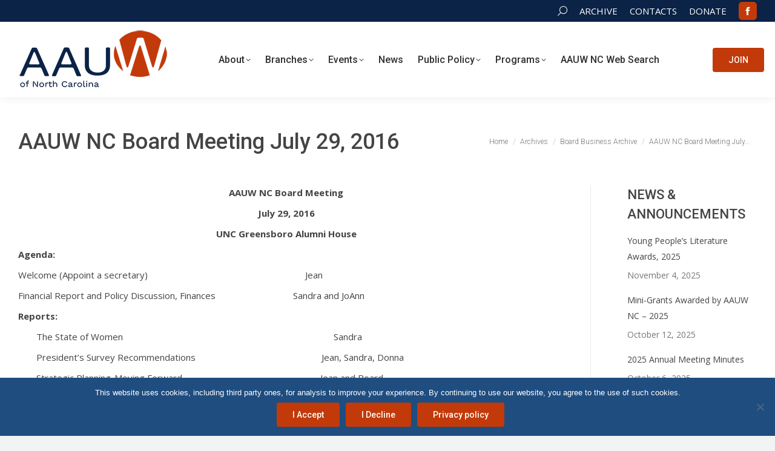

--- FILE ---
content_type: text/html; charset=UTF-8
request_url: https://www.aauwnc.org/aauw-nc-board-meeting-july-29-2016/
body_size: 17986
content:
<!DOCTYPE html>
<!--[if !(IE 6) | !(IE 7) | !(IE 8)  ]><!-->
<html lang="en-US" class="no-js">
<!--<![endif]-->
<head>
	<meta charset="UTF-8" />
				<meta name="viewport" content="width=device-width, initial-scale=1, maximum-scale=1, user-scalable=0"/>
			<meta name="theme-color" content="#c23a09"/>	<link rel="profile" href="https://gmpg.org/xfn/11" />
	<meta name='robots' content='index, follow, max-image-preview:large, max-snippet:-1, max-video-preview:-1' />

	<!-- This site is optimized with the Yoast SEO plugin v26.7 - https://yoast.com/wordpress/plugins/seo/ -->
	<title>AAUW NC Board Meeting July 29, 2016 &#187; AAUW NC</title>
	<link rel="canonical" href="https://www.aauwnc.org/aauw-nc-board-meeting-july-29-2016/" />
	<meta property="og:locale" content="en_US" />
	<meta property="og:type" content="article" />
	<meta property="og:title" content="AAUW NC Board Meeting July 29, 2016 &#187; AAUW NC" />
	<meta property="og:description" content="AAUW NC Board Meeting July 29, 2016 UNC Greensboro Alumni House Agenda: Welcome (Appoint a secretary)                                                                 Jean Financial Report and Policy Discussion, Finances                                Sandra and JoAnn Reports: The State of Women                                                                                       Sandra President’s Survey Recommendations                                                    Jean, Sandra, Donna Strategic Planning-Moving Forward                                                         Jean and Board Public Policy                                                                                                       Denny Completion of Ann Chipley Fund                                                               Sandra Annual Meeting&hellip;" />
	<meta property="og:url" content="https://www.aauwnc.org/aauw-nc-board-meeting-july-29-2016/" />
	<meta property="og:site_name" content="AAUW NC" />
	<meta property="article:publisher" content="https://www.facebook.com/aauwnc" />
	<meta property="article:published_time" content="2016-07-29T21:15:36+00:00" />
	<meta property="article:modified_time" content="2019-02-05T16:52:14+00:00" />
	<meta name="author" content="AAUW NC Editor" />
	<meta name="twitter:card" content="summary_large_image" />
	<meta name="twitter:creator" content="@aauwnc" />
	<meta name="twitter:site" content="@aauwnc" />
	<meta name="twitter:label1" content="Written by" />
	<meta name="twitter:data1" content="AAUW NC Editor" />
	<script type="application/ld+json" class="yoast-schema-graph">{"@context":"https://schema.org","@graph":[{"@type":"Article","@id":"https://www.aauwnc.org/aauw-nc-board-meeting-july-29-2016/#article","isPartOf":{"@id":"https://www.aauwnc.org/aauw-nc-board-meeting-july-29-2016/"},"author":{"name":"AAUW NC Editor","@id":"https://www.aauwnc.org/#/schema/person/173a53f7b7618b199689e8a1fb9f3451"},"headline":"AAUW NC Board Meeting July 29, 2016","datePublished":"2016-07-29T21:15:36+00:00","dateModified":"2019-02-05T16:52:14+00:00","mainEntityOfPage":{"@id":"https://www.aauwnc.org/aauw-nc-board-meeting-july-29-2016/"},"wordCount":90,"articleSection":["Board Business Archive"],"inLanguage":"en-US"},{"@type":"WebPage","@id":"https://www.aauwnc.org/aauw-nc-board-meeting-july-29-2016/","url":"https://www.aauwnc.org/aauw-nc-board-meeting-july-29-2016/","name":"AAUW NC Board Meeting July 29, 2016 &#187; AAUW NC","isPartOf":{"@id":"https://www.aauwnc.org/#website"},"datePublished":"2016-07-29T21:15:36+00:00","dateModified":"2019-02-05T16:52:14+00:00","author":{"@id":"https://www.aauwnc.org/#/schema/person/173a53f7b7618b199689e8a1fb9f3451"},"breadcrumb":{"@id":"https://www.aauwnc.org/aauw-nc-board-meeting-july-29-2016/#breadcrumb"},"inLanguage":"en-US","potentialAction":[{"@type":"ReadAction","target":["https://www.aauwnc.org/aauw-nc-board-meeting-july-29-2016/"]}]},{"@type":"BreadcrumbList","@id":"https://www.aauwnc.org/aauw-nc-board-meeting-july-29-2016/#breadcrumb","itemListElement":[{"@type":"ListItem","position":1,"name":"Home","item":"https://www.aauwnc.org/"},{"@type":"ListItem","position":2,"name":"AAUW NC Board Meeting July 29, 2016"}]},{"@type":"WebSite","@id":"https://www.aauwnc.org/#website","url":"https://www.aauwnc.org/","name":"AAUW of North Carolina","description":"Advancing gender equity for women and girls in North Carolina.","potentialAction":[{"@type":"SearchAction","target":{"@type":"EntryPoint","urlTemplate":"https://www.aauwnc.org/?s={search_term_string}"},"query-input":{"@type":"PropertyValueSpecification","valueRequired":true,"valueName":"search_term_string"}}],"inLanguage":"en-US"},{"@type":"Person","@id":"https://www.aauwnc.org/#/schema/person/173a53f7b7618b199689e8a1fb9f3451","name":"AAUW NC Editor","image":{"@type":"ImageObject","inLanguage":"en-US","@id":"https://www.aauwnc.org/#/schema/person/image/","url":"https://secure.gravatar.com/avatar/5076df1e84615bc41dd553cc2ac8094749f860b9005abe41a77fed26c3173946?s=96&d=mm&r=g","contentUrl":"https://secure.gravatar.com/avatar/5076df1e84615bc41dd553cc2ac8094749f860b9005abe41a77fed26c3173946?s=96&d=mm&r=g","caption":"AAUW NC Editor"}}]}</script>
	<!-- / Yoast SEO plugin. -->


<link rel='dns-prefetch' href='//fonts.googleapis.com' />
<link rel="alternate" type="application/rss+xml" title="AAUW NC &raquo; Feed" href="https://www.aauwnc.org/feed/" />
<link rel="alternate" title="oEmbed (JSON)" type="application/json+oembed" href="https://www.aauwnc.org/wp-json/oembed/1.0/embed?url=https%3A%2F%2Fwww.aauwnc.org%2Faauw-nc-board-meeting-july-29-2016%2F" />
<link rel="alternate" title="oEmbed (XML)" type="text/xml+oembed" href="https://www.aauwnc.org/wp-json/oembed/1.0/embed?url=https%3A%2F%2Fwww.aauwnc.org%2Faauw-nc-board-meeting-july-29-2016%2F&#038;format=xml" />
<style id='wp-img-auto-sizes-contain-inline-css'>
img:is([sizes=auto i],[sizes^="auto," i]){contain-intrinsic-size:3000px 1500px}
/*# sourceURL=wp-img-auto-sizes-contain-inline-css */
</style>
<style id='wp-emoji-styles-inline-css'>

	img.wp-smiley, img.emoji {
		display: inline !important;
		border: none !important;
		box-shadow: none !important;
		height: 1em !important;
		width: 1em !important;
		margin: 0 0.07em !important;
		vertical-align: -0.1em !important;
		background: none !important;
		padding: 0 !important;
	}
/*# sourceURL=wp-emoji-styles-inline-css */
</style>
<style id='classic-theme-styles-inline-css'>
/*! This file is auto-generated */
.wp-block-button__link{color:#fff;background-color:#32373c;border-radius:9999px;box-shadow:none;text-decoration:none;padding:calc(.667em + 2px) calc(1.333em + 2px);font-size:1.125em}.wp-block-file__button{background:#32373c;color:#fff;text-decoration:none}
/*# sourceURL=/wp-includes/css/classic-themes.min.css */
</style>
<link rel='stylesheet' id='cookie-notice-front-css' href='https://www.aauwnc.org/wp-content/plugins/cookie-notice/css/front.min.css?ver=2.5.11' media='all' />
<link rel='stylesheet' id='the7-font-css' href='https://www.aauwnc.org/wp-content/themes/dt-the7/fonts/icomoon-the7-font/icomoon-the7-font.min.css?ver=14.0.1.1' media='all' />
<link rel='stylesheet' id='the7-awesome-fonts-css' href='https://www.aauwnc.org/wp-content/themes/dt-the7/fonts/FontAwesome/css/all.min.css?ver=14.0.1.1' media='all' />
<link rel='stylesheet' id='the7-awesome-fonts-back-css' href='https://www.aauwnc.org/wp-content/themes/dt-the7/fonts/FontAwesome/back-compat.min.css?ver=14.0.1.1' media='all' />
<link rel='stylesheet' id='the7-Defaults-css' href='https://www.aauwnc.org/wp-content/uploads/smile_fonts/Defaults/Defaults.css?ver=6.9' media='all' />
<link rel='stylesheet' id='the7-icomoon-fontawesome-16x16-css' href='https://www.aauwnc.org/wp-content/uploads/smile_fonts/icomoon-fontawesome-16x16/icomoon-fontawesome-16x16.css?ver=6.9' media='all' />
<link rel='stylesheet' id='the7-aauwnc-css' href='https://www.aauwnc.org/wp-content/uploads/smile_fonts/aauwnc/aauwnc.css?ver=6.9' media='all' />
<link rel='stylesheet' id='tablepress-default-css' href='https://www.aauwnc.org/wp-content/tablepress-combined.min.css?ver=56' media='all' />
<link rel='stylesheet' id='dt-web-fonts-css' href='https://fonts.googleapis.com/css?family=Roboto:300,400,500,600,700%7COpen+Sans:400,600,700%7CRoboto+Condensed:400,600,700%7CLato:400,600,700' media='all' />
<link rel='stylesheet' id='dt-main-css' href='https://www.aauwnc.org/wp-content/themes/dt-the7/css/main.min.css?ver=14.0.1.1' media='all' />
<style id='dt-main-inline-css'>
body #load {
  display: block;
  height: 100%;
  overflow: hidden;
  position: fixed;
  width: 100%;
  z-index: 9901;
  opacity: 1;
  visibility: visible;
  transition: all .35s ease-out;
}
.load-wrap {
  width: 100%;
  height: 100%;
  background-position: center center;
  background-repeat: no-repeat;
  text-align: center;
  display: -ms-flexbox;
  display: -ms-flex;
  display: flex;
  -ms-align-items: center;
  -ms-flex-align: center;
  align-items: center;
  -ms-flex-flow: column wrap;
  flex-flow: column wrap;
  -ms-flex-pack: center;
  -ms-justify-content: center;
  justify-content: center;
}
.load-wrap > svg {
  position: absolute;
  top: 50%;
  left: 50%;
  transform: translate(-50%,-50%);
}
#load {
  background: var(--the7-elementor-beautiful-loading-bg,#ffffff);
  --the7-beautiful-spinner-color2: var(--the7-beautiful-spinner-color,#0b2346);
}

/*# sourceURL=dt-main-inline-css */
</style>
<link rel='stylesheet' id='the7-custom-scrollbar-css' href='https://www.aauwnc.org/wp-content/themes/dt-the7/lib/custom-scrollbar/custom-scrollbar.min.css?ver=14.0.1.1' media='all' />
<link rel='stylesheet' id='the7-wpbakery-css' href='https://www.aauwnc.org/wp-content/themes/dt-the7/css/wpbakery.min.css?ver=14.0.1.1' media='all' />
<link rel='stylesheet' id='the7-core-css' href='https://www.aauwnc.org/wp-content/plugins/dt-the7-core/assets/css/post-type.min.css?ver=2.7.12' media='all' />
<link rel='stylesheet' id='the7-css-vars-css' href='https://www.aauwnc.org/wp-content/uploads/the7-css/css-vars.css?ver=18a9aac153a9' media='all' />
<link rel='stylesheet' id='dt-custom-css' href='https://www.aauwnc.org/wp-content/uploads/the7-css/custom.css?ver=18a9aac153a9' media='all' />
<link rel='stylesheet' id='dt-media-css' href='https://www.aauwnc.org/wp-content/uploads/the7-css/media.css?ver=18a9aac153a9' media='all' />
<link rel='stylesheet' id='the7-elements-albums-portfolio-css' href='https://www.aauwnc.org/wp-content/uploads/the7-css/the7-elements-albums-portfolio.css?ver=18a9aac153a9' media='all' />
<link rel='stylesheet' id='the7-elements-css' href='https://www.aauwnc.org/wp-content/uploads/the7-css/post-type-dynamic.css?ver=18a9aac153a9' media='all' />
<link rel='stylesheet' id='style-css' href='https://www.aauwnc.org/wp-content/themes/aauwnc/style.css?ver=14.0.1.1' media='all' />
<script src="https://www.aauwnc.org/wp-includes/js/jquery/jquery.min.js?ver=3.7.1" id="jquery-core-js"></script>
<script src="https://www.aauwnc.org/wp-includes/js/jquery/jquery-migrate.min.js?ver=3.4.1" id="jquery-migrate-js"></script>
<script id="cookie-notice-front-js-before">
var cnArgs = {"ajaxUrl":"https:\/\/www.aauwnc.org\/wp-admin\/admin-ajax.php","nonce":"f44b936e47","hideEffect":"fade","position":"bottom","onScroll":false,"onScrollOffset":100,"onClick":false,"cookieName":"cookie_notice_accepted","cookieTime":2592000,"cookieTimeRejected":2592000,"globalCookie":false,"redirection":false,"cache":false,"revokeCookies":false,"revokeCookiesOpt":"automatic"};

//# sourceURL=cookie-notice-front-js-before
</script>
<script src="https://www.aauwnc.org/wp-content/plugins/cookie-notice/js/front.min.js?ver=2.5.11" id="cookie-notice-front-js"></script>
<script src="//www.aauwnc.org/wp-content/plugins/revslider/sr6/assets/js/rbtools.min.js?ver=6.7.38" async id="tp-tools-js"></script>
<script src="//www.aauwnc.org/wp-content/plugins/revslider/sr6/assets/js/rs6.min.js?ver=6.7.38" async id="revmin-js"></script>
<script id="dt-above-fold-js-extra">
var dtLocal = {"themeUrl":"https://www.aauwnc.org/wp-content/themes/dt-the7","passText":"To view this protected post, enter the password below:","moreButtonText":{"loading":"Loading...","loadMore":"Load more"},"postID":"7897","ajaxurl":"https://www.aauwnc.org/wp-admin/admin-ajax.php","REST":{"baseUrl":"https://www.aauwnc.org/wp-json/the7/v1","endpoints":{"sendMail":"/send-mail"}},"contactMessages":{"required":"One or more fields have an error. Please check and try again.","terms":"Please accept the privacy policy.","fillTheCaptchaError":"Please, fill the captcha."},"captchaSiteKey":"","ajaxNonce":"b9cb3ae86c","pageData":"","themeSettings":{"smoothScroll":"on","lazyLoading":false,"desktopHeader":{"height":125},"ToggleCaptionEnabled":"disabled","ToggleCaption":"Navigation","floatingHeader":{"showAfter":120,"showMenu":true,"height":60,"logo":{"showLogo":true,"html":"\u003Cimg class=\" preload-me\" src=\"https://www.aauwnc.org/wp-content/uploads/2025/05/AAUW-Logo120x50.png\" srcset=\"https://www.aauwnc.org/wp-content/uploads/2025/05/AAUW-Logo120x50.png 120w, https://www.aauwnc.org/wp-content/uploads/2025/05/AAUW-Logo120x50.png 120w\" width=\"120\" height=\"50\"   sizes=\"120px\" alt=\"AAUW NC\" /\u003E","url":"https://www.aauwnc.org/"}},"topLine":{"floatingTopLine":{"logo":{"showLogo":false,"html":""}}},"mobileHeader":{"firstSwitchPoint":980,"secondSwitchPoint":400,"firstSwitchPointHeight":64,"secondSwitchPointHeight":64,"mobileToggleCaptionEnabled":"disabled","mobileToggleCaption":"Menu"},"stickyMobileHeaderFirstSwitch":{"logo":{"html":"\u003Cimg class=\" preload-me\" src=\"https://www.aauwnc.org/wp-content/uploads/2025/05/AAUW-Logo200x84.png\" srcset=\"https://www.aauwnc.org/wp-content/uploads/2025/05/AAUW-Logo200x84.png 200w, https://www.aauwnc.org/wp-content/uploads/2025/05/AAUW-Logo200x84.png 200w\" width=\"200\" height=\"84\"   sizes=\"200px\" alt=\"AAUW NC\" /\u003E"}},"stickyMobileHeaderSecondSwitch":{"logo":{"html":"\u003Cimg class=\" preload-me\" src=\"https://www.aauwnc.org/wp-content/uploads/2025/05/AAUW-Logo250x104.png\" srcset=\"https://www.aauwnc.org/wp-content/uploads/2025/05/AAUW-Logo250x104.png 250w, https://www.aauwnc.org/wp-content/uploads/2025/05/AAUW-Logo300x125.png 300w\" width=\"250\" height=\"104\"   sizes=\"250px\" alt=\"AAUW NC\" /\u003E"}},"sidebar":{"switchPoint":900},"boxedWidth":"1280px"},"VCMobileScreenWidth":"768"};
var dtShare = {"shareButtonText":{"facebook":"Share on Facebook","twitter":"Share on X","pinterest":"Pin it","linkedin":"Share on Linkedin","whatsapp":"Share on Whatsapp"},"overlayOpacity":"85"};
//# sourceURL=dt-above-fold-js-extra
</script>
<script src="https://www.aauwnc.org/wp-content/themes/dt-the7/js/above-the-fold.min.js?ver=14.0.1.1" id="dt-above-fold-js"></script>
<script></script><link rel="https://api.w.org/" href="https://www.aauwnc.org/wp-json/" /><link rel="alternate" title="JSON" type="application/json" href="https://www.aauwnc.org/wp-json/wp/v2/posts/7897" /><link rel="EditURI" type="application/rsd+xml" title="RSD" href="https://www.aauwnc.org/xmlrpc.php?rsd" />
<meta name="generator" content="WordPress 6.9" />
<link rel='shortlink' href='https://www.aauwnc.org/?p=7897' />
<meta name="generator" content="Powered by WPBakery Page Builder - drag and drop page builder for WordPress."/>
<meta name="generator" content="Powered by Slider Revolution 6.7.38 - responsive, Mobile-Friendly Slider Plugin for WordPress with comfortable drag and drop interface." />
<script type="text/javascript" id="the7-loader-script">
document.addEventListener("DOMContentLoaded", function(event) {
	var load = document.getElementById("load");
	if(!load.classList.contains('loader-removed')){
		var removeLoading = setTimeout(function() {
			load.className += " loader-removed";
		}, 300);
	}
});
</script>
		<link rel="icon" href="https://www.aauwnc.org/wp-content/uploads/2019/01/favicon.ico" type="image/x-icon" sizes="16x16"/><link rel="icon" href="https://www.aauwnc.org/wp-content/uploads/2019/01/favicon-32x32.png" type="image/png" sizes="32x32"/><link rel="apple-touch-icon" href="https://www.aauwnc.org/wp-content/uploads/2019/01/favicon60.png"><link rel="apple-touch-icon" sizes="76x76" href="https://www.aauwnc.org/wp-content/uploads/2019/01/favicon76.png"><link rel="apple-touch-icon" sizes="120x120" href="https://www.aauwnc.org/wp-content/uploads/2019/01/favicon120.png"><link rel="apple-touch-icon" sizes="152x152" href="https://www.aauwnc.org/wp-content/uploads/2019/01/favicon152.png"><script>function setREVStartSize(e){
			//window.requestAnimationFrame(function() {
				window.RSIW = window.RSIW===undefined ? window.innerWidth : window.RSIW;
				window.RSIH = window.RSIH===undefined ? window.innerHeight : window.RSIH;
				try {
					var pw = document.getElementById(e.c).parentNode.offsetWidth,
						newh;
					pw = pw===0 || isNaN(pw) || (e.l=="fullwidth" || e.layout=="fullwidth") ? window.RSIW : pw;
					e.tabw = e.tabw===undefined ? 0 : parseInt(e.tabw);
					e.thumbw = e.thumbw===undefined ? 0 : parseInt(e.thumbw);
					e.tabh = e.tabh===undefined ? 0 : parseInt(e.tabh);
					e.thumbh = e.thumbh===undefined ? 0 : parseInt(e.thumbh);
					e.tabhide = e.tabhide===undefined ? 0 : parseInt(e.tabhide);
					e.thumbhide = e.thumbhide===undefined ? 0 : parseInt(e.thumbhide);
					e.mh = e.mh===undefined || e.mh=="" || e.mh==="auto" ? 0 : parseInt(e.mh,0);
					if(e.layout==="fullscreen" || e.l==="fullscreen")
						newh = Math.max(e.mh,window.RSIH);
					else{
						e.gw = Array.isArray(e.gw) ? e.gw : [e.gw];
						for (var i in e.rl) if (e.gw[i]===undefined || e.gw[i]===0) e.gw[i] = e.gw[i-1];
						e.gh = e.el===undefined || e.el==="" || (Array.isArray(e.el) && e.el.length==0)? e.gh : e.el;
						e.gh = Array.isArray(e.gh) ? e.gh : [e.gh];
						for (var i in e.rl) if (e.gh[i]===undefined || e.gh[i]===0) e.gh[i] = e.gh[i-1];
											
						var nl = new Array(e.rl.length),
							ix = 0,
							sl;
						e.tabw = e.tabhide>=pw ? 0 : e.tabw;
						e.thumbw = e.thumbhide>=pw ? 0 : e.thumbw;
						e.tabh = e.tabhide>=pw ? 0 : e.tabh;
						e.thumbh = e.thumbhide>=pw ? 0 : e.thumbh;
						for (var i in e.rl) nl[i] = e.rl[i]<window.RSIW ? 0 : e.rl[i];
						sl = nl[0];
						for (var i in nl) if (sl>nl[i] && nl[i]>0) { sl = nl[i]; ix=i;}
						var m = pw>(e.gw[ix]+e.tabw+e.thumbw) ? 1 : (pw-(e.tabw+e.thumbw)) / (e.gw[ix]);
						newh =  (e.gh[ix] * m) + (e.tabh + e.thumbh);
					}
					var el = document.getElementById(e.c);
					if (el!==null && el) el.style.height = newh+"px";
					el = document.getElementById(e.c+"_wrapper");
					if (el!==null && el) {
						el.style.height = newh+"px";
						el.style.display = "block";
					}
				} catch(e){
					console.log("Failure at Presize of Slider:" + e)
				}
			//});
		  };</script>
<noscript><style> .wpb_animate_when_almost_visible { opacity: 1; }</style></noscript><script type="text/javascript">
jQuery('document').ready(function($){
$('[title]').removeAttr('title');
});
</script>

<!-- Global site tag (gtag.js) - Google Analytics -->
<script async src="https://www.googletagmanager.com/gtag/js?id=UA-124684580-1"></script>
<script>
  window.dataLayer = window.dataLayer || [];
  function gtag(){dataLayer.push(arguments);}
  gtag('js', new Date());

  gtag('config', 'UA-124684580-1');
</script>
<style id='the7-custom-inline-css' type='text/css'>
/* hide tn in blog shortcode */
.blog-shortcode .post-thumbnail {
    display: none;
}
/* table design */
#aauwnctable {
    font-family: "Open Sans", Arial, Helvetica, sans-serif;
    border-collapse: collapse;
    width: 100%;
}

#aauwnctable td, #aauwnctable th {
    border: 1px solid #ddd;
    padding: 8px;
}

#aauwnctable tr:nth-child(even){background-color: #f2f2f2;}

#aauwnctable tr:hover {background-color: #ddd;}

#aauwnctable th {
    padding-top: 12px;
    padding-bottom: 12px;
    text-align: left;
    background-color: #104B7D;
    color: white;
}
/* remove profile in login widget */
.swpm_mini_login_profile {
    display: none;
}
h3.bgwhite, h2.bgwhite {
	background-color: #dad1c8;
}
/* hide irrelevant street address on the map popup */
#connect-nc address {
	display:none;
}
/* hide redundan button when already on the branch detail page */
#connect-nc .row .col-12.col-md-6.mb-4 .btn { display: none; }
#connect-nc .col-12.col-md-6 #map { display: none; }
#widget-button .donate-button {
	color:#FFFFFF;
}
</style>
<style id='global-styles-inline-css'>
:root{--wp--preset--aspect-ratio--square: 1;--wp--preset--aspect-ratio--4-3: 4/3;--wp--preset--aspect-ratio--3-4: 3/4;--wp--preset--aspect-ratio--3-2: 3/2;--wp--preset--aspect-ratio--2-3: 2/3;--wp--preset--aspect-ratio--16-9: 16/9;--wp--preset--aspect-ratio--9-16: 9/16;--wp--preset--color--black: #000000;--wp--preset--color--cyan-bluish-gray: #abb8c3;--wp--preset--color--white: #FFF;--wp--preset--color--pale-pink: #f78da7;--wp--preset--color--vivid-red: #cf2e2e;--wp--preset--color--luminous-vivid-orange: #ff6900;--wp--preset--color--luminous-vivid-amber: #fcb900;--wp--preset--color--light-green-cyan: #7bdcb5;--wp--preset--color--vivid-green-cyan: #00d084;--wp--preset--color--pale-cyan-blue: #8ed1fc;--wp--preset--color--vivid-cyan-blue: #0693e3;--wp--preset--color--vivid-purple: #9b51e0;--wp--preset--color--accent: #c23a09;--wp--preset--color--dark-gray: #111;--wp--preset--color--light-gray: #767676;--wp--preset--gradient--vivid-cyan-blue-to-vivid-purple: linear-gradient(135deg,rgb(6,147,227) 0%,rgb(155,81,224) 100%);--wp--preset--gradient--light-green-cyan-to-vivid-green-cyan: linear-gradient(135deg,rgb(122,220,180) 0%,rgb(0,208,130) 100%);--wp--preset--gradient--luminous-vivid-amber-to-luminous-vivid-orange: linear-gradient(135deg,rgb(252,185,0) 0%,rgb(255,105,0) 100%);--wp--preset--gradient--luminous-vivid-orange-to-vivid-red: linear-gradient(135deg,rgb(255,105,0) 0%,rgb(207,46,46) 100%);--wp--preset--gradient--very-light-gray-to-cyan-bluish-gray: linear-gradient(135deg,rgb(238,238,238) 0%,rgb(169,184,195) 100%);--wp--preset--gradient--cool-to-warm-spectrum: linear-gradient(135deg,rgb(74,234,220) 0%,rgb(151,120,209) 20%,rgb(207,42,186) 40%,rgb(238,44,130) 60%,rgb(251,105,98) 80%,rgb(254,248,76) 100%);--wp--preset--gradient--blush-light-purple: linear-gradient(135deg,rgb(255,206,236) 0%,rgb(152,150,240) 100%);--wp--preset--gradient--blush-bordeaux: linear-gradient(135deg,rgb(254,205,165) 0%,rgb(254,45,45) 50%,rgb(107,0,62) 100%);--wp--preset--gradient--luminous-dusk: linear-gradient(135deg,rgb(255,203,112) 0%,rgb(199,81,192) 50%,rgb(65,88,208) 100%);--wp--preset--gradient--pale-ocean: linear-gradient(135deg,rgb(255,245,203) 0%,rgb(182,227,212) 50%,rgb(51,167,181) 100%);--wp--preset--gradient--electric-grass: linear-gradient(135deg,rgb(202,248,128) 0%,rgb(113,206,126) 100%);--wp--preset--gradient--midnight: linear-gradient(135deg,rgb(2,3,129) 0%,rgb(40,116,252) 100%);--wp--preset--font-size--small: 13px;--wp--preset--font-size--medium: 20px;--wp--preset--font-size--large: 36px;--wp--preset--font-size--x-large: 42px;--wp--preset--spacing--20: 0.44rem;--wp--preset--spacing--30: 0.67rem;--wp--preset--spacing--40: 1rem;--wp--preset--spacing--50: 1.5rem;--wp--preset--spacing--60: 2.25rem;--wp--preset--spacing--70: 3.38rem;--wp--preset--spacing--80: 5.06rem;--wp--preset--shadow--natural: 6px 6px 9px rgba(0, 0, 0, 0.2);--wp--preset--shadow--deep: 12px 12px 50px rgba(0, 0, 0, 0.4);--wp--preset--shadow--sharp: 6px 6px 0px rgba(0, 0, 0, 0.2);--wp--preset--shadow--outlined: 6px 6px 0px -3px rgb(255, 255, 255), 6px 6px rgb(0, 0, 0);--wp--preset--shadow--crisp: 6px 6px 0px rgb(0, 0, 0);}:where(.is-layout-flex){gap: 0.5em;}:where(.is-layout-grid){gap: 0.5em;}body .is-layout-flex{display: flex;}.is-layout-flex{flex-wrap: wrap;align-items: center;}.is-layout-flex > :is(*, div){margin: 0;}body .is-layout-grid{display: grid;}.is-layout-grid > :is(*, div){margin: 0;}:where(.wp-block-columns.is-layout-flex){gap: 2em;}:where(.wp-block-columns.is-layout-grid){gap: 2em;}:where(.wp-block-post-template.is-layout-flex){gap: 1.25em;}:where(.wp-block-post-template.is-layout-grid){gap: 1.25em;}.has-black-color{color: var(--wp--preset--color--black) !important;}.has-cyan-bluish-gray-color{color: var(--wp--preset--color--cyan-bluish-gray) !important;}.has-white-color{color: var(--wp--preset--color--white) !important;}.has-pale-pink-color{color: var(--wp--preset--color--pale-pink) !important;}.has-vivid-red-color{color: var(--wp--preset--color--vivid-red) !important;}.has-luminous-vivid-orange-color{color: var(--wp--preset--color--luminous-vivid-orange) !important;}.has-luminous-vivid-amber-color{color: var(--wp--preset--color--luminous-vivid-amber) !important;}.has-light-green-cyan-color{color: var(--wp--preset--color--light-green-cyan) !important;}.has-vivid-green-cyan-color{color: var(--wp--preset--color--vivid-green-cyan) !important;}.has-pale-cyan-blue-color{color: var(--wp--preset--color--pale-cyan-blue) !important;}.has-vivid-cyan-blue-color{color: var(--wp--preset--color--vivid-cyan-blue) !important;}.has-vivid-purple-color{color: var(--wp--preset--color--vivid-purple) !important;}.has-black-background-color{background-color: var(--wp--preset--color--black) !important;}.has-cyan-bluish-gray-background-color{background-color: var(--wp--preset--color--cyan-bluish-gray) !important;}.has-white-background-color{background-color: var(--wp--preset--color--white) !important;}.has-pale-pink-background-color{background-color: var(--wp--preset--color--pale-pink) !important;}.has-vivid-red-background-color{background-color: var(--wp--preset--color--vivid-red) !important;}.has-luminous-vivid-orange-background-color{background-color: var(--wp--preset--color--luminous-vivid-orange) !important;}.has-luminous-vivid-amber-background-color{background-color: var(--wp--preset--color--luminous-vivid-amber) !important;}.has-light-green-cyan-background-color{background-color: var(--wp--preset--color--light-green-cyan) !important;}.has-vivid-green-cyan-background-color{background-color: var(--wp--preset--color--vivid-green-cyan) !important;}.has-pale-cyan-blue-background-color{background-color: var(--wp--preset--color--pale-cyan-blue) !important;}.has-vivid-cyan-blue-background-color{background-color: var(--wp--preset--color--vivid-cyan-blue) !important;}.has-vivid-purple-background-color{background-color: var(--wp--preset--color--vivid-purple) !important;}.has-black-border-color{border-color: var(--wp--preset--color--black) !important;}.has-cyan-bluish-gray-border-color{border-color: var(--wp--preset--color--cyan-bluish-gray) !important;}.has-white-border-color{border-color: var(--wp--preset--color--white) !important;}.has-pale-pink-border-color{border-color: var(--wp--preset--color--pale-pink) !important;}.has-vivid-red-border-color{border-color: var(--wp--preset--color--vivid-red) !important;}.has-luminous-vivid-orange-border-color{border-color: var(--wp--preset--color--luminous-vivid-orange) !important;}.has-luminous-vivid-amber-border-color{border-color: var(--wp--preset--color--luminous-vivid-amber) !important;}.has-light-green-cyan-border-color{border-color: var(--wp--preset--color--light-green-cyan) !important;}.has-vivid-green-cyan-border-color{border-color: var(--wp--preset--color--vivid-green-cyan) !important;}.has-pale-cyan-blue-border-color{border-color: var(--wp--preset--color--pale-cyan-blue) !important;}.has-vivid-cyan-blue-border-color{border-color: var(--wp--preset--color--vivid-cyan-blue) !important;}.has-vivid-purple-border-color{border-color: var(--wp--preset--color--vivid-purple) !important;}.has-vivid-cyan-blue-to-vivid-purple-gradient-background{background: var(--wp--preset--gradient--vivid-cyan-blue-to-vivid-purple) !important;}.has-light-green-cyan-to-vivid-green-cyan-gradient-background{background: var(--wp--preset--gradient--light-green-cyan-to-vivid-green-cyan) !important;}.has-luminous-vivid-amber-to-luminous-vivid-orange-gradient-background{background: var(--wp--preset--gradient--luminous-vivid-amber-to-luminous-vivid-orange) !important;}.has-luminous-vivid-orange-to-vivid-red-gradient-background{background: var(--wp--preset--gradient--luminous-vivid-orange-to-vivid-red) !important;}.has-very-light-gray-to-cyan-bluish-gray-gradient-background{background: var(--wp--preset--gradient--very-light-gray-to-cyan-bluish-gray) !important;}.has-cool-to-warm-spectrum-gradient-background{background: var(--wp--preset--gradient--cool-to-warm-spectrum) !important;}.has-blush-light-purple-gradient-background{background: var(--wp--preset--gradient--blush-light-purple) !important;}.has-blush-bordeaux-gradient-background{background: var(--wp--preset--gradient--blush-bordeaux) !important;}.has-luminous-dusk-gradient-background{background: var(--wp--preset--gradient--luminous-dusk) !important;}.has-pale-ocean-gradient-background{background: var(--wp--preset--gradient--pale-ocean) !important;}.has-electric-grass-gradient-background{background: var(--wp--preset--gradient--electric-grass) !important;}.has-midnight-gradient-background{background: var(--wp--preset--gradient--midnight) !important;}.has-small-font-size{font-size: var(--wp--preset--font-size--small) !important;}.has-medium-font-size{font-size: var(--wp--preset--font-size--medium) !important;}.has-large-font-size{font-size: var(--wp--preset--font-size--large) !important;}.has-x-large-font-size{font-size: var(--wp--preset--font-size--x-large) !important;}
/*# sourceURL=global-styles-inline-css */
</style>
<link rel='stylesheet' id='rs-plugin-settings-css' href='//www.aauwnc.org/wp-content/plugins/revslider/sr6/assets/css/rs6.css?ver=6.7.38' media='all' />
<style id='rs-plugin-settings-inline-css'>
#rs-demo-id {}
/*# sourceURL=rs-plugin-settings-inline-css */
</style>
</head>
<body id="the7-body" class="wp-singular post-template-default single single-post postid-7897 single-format-standard wp-embed-responsive wp-theme-dt-the7 wp-child-theme-aauwnc cookies-not-set the7-core-ver-2.7.12 no-comments dt-responsive-on right-mobile-menu-close-icon ouside-menu-close-icon mobile-hamburger-close-bg-enable mobile-hamburger-close-bg-hover-enable  fade-medium-mobile-menu-close-icon fade-small-menu-close-icon srcset-enabled btn-flat custom-btn-color custom-btn-hover-color phantom-sticky phantom-disable-decoration phantom-custom-logo-on floating-mobile-menu-icon top-header first-switch-logo-left first-switch-menu-right second-switch-logo-left second-switch-menu-right right-mobile-menu layzr-loading-on popup-message-style the7-ver-14.0.1.1 dt-fa-compatibility wpb-js-composer js-comp-ver-8.7.2 vc_responsive">
<!-- The7 14.0.1.1 -->
<div id="load" class="spinner-loader">
	<div class="load-wrap"><style type="text/css">
    [class*="the7-spinner-animate-"]{
        animation: spinner-animation 1s cubic-bezier(1,1,1,1) infinite;
        x:46.5px;
        y:40px;
        width:7px;
        height:20px;
        fill:var(--the7-beautiful-spinner-color2);
        opacity: 0.2;
    }
    .the7-spinner-animate-2{
        animation-delay: 0.083s;
    }
    .the7-spinner-animate-3{
        animation-delay: 0.166s;
    }
    .the7-spinner-animate-4{
         animation-delay: 0.25s;
    }
    .the7-spinner-animate-5{
         animation-delay: 0.33s;
    }
    .the7-spinner-animate-6{
         animation-delay: 0.416s;
    }
    .the7-spinner-animate-7{
         animation-delay: 0.5s;
    }
    .the7-spinner-animate-8{
         animation-delay: 0.58s;
    }
    .the7-spinner-animate-9{
         animation-delay: 0.666s;
    }
    .the7-spinner-animate-10{
         animation-delay: 0.75s;
    }
    .the7-spinner-animate-11{
        animation-delay: 0.83s;
    }
    .the7-spinner-animate-12{
        animation-delay: 0.916s;
    }
    @keyframes spinner-animation{
        from {
            opacity: 1;
        }
        to{
            opacity: 0;
        }
    }
</style>
<svg width="75px" height="75px" xmlns="http://www.w3.org/2000/svg" viewBox="0 0 100 100" preserveAspectRatio="xMidYMid">
	<rect class="the7-spinner-animate-1" rx="5" ry="5" transform="rotate(0 50 50) translate(0 -30)"></rect>
	<rect class="the7-spinner-animate-2" rx="5" ry="5" transform="rotate(30 50 50) translate(0 -30)"></rect>
	<rect class="the7-spinner-animate-3" rx="5" ry="5" transform="rotate(60 50 50) translate(0 -30)"></rect>
	<rect class="the7-spinner-animate-4" rx="5" ry="5" transform="rotate(90 50 50) translate(0 -30)"></rect>
	<rect class="the7-spinner-animate-5" rx="5" ry="5" transform="rotate(120 50 50) translate(0 -30)"></rect>
	<rect class="the7-spinner-animate-6" rx="5" ry="5" transform="rotate(150 50 50) translate(0 -30)"></rect>
	<rect class="the7-spinner-animate-7" rx="5" ry="5" transform="rotate(180 50 50) translate(0 -30)"></rect>
	<rect class="the7-spinner-animate-8" rx="5" ry="5" transform="rotate(210 50 50) translate(0 -30)"></rect>
	<rect class="the7-spinner-animate-9" rx="5" ry="5" transform="rotate(240 50 50) translate(0 -30)"></rect>
	<rect class="the7-spinner-animate-10" rx="5" ry="5" transform="rotate(270 50 50) translate(0 -30)"></rect>
	<rect class="the7-spinner-animate-11" rx="5" ry="5" transform="rotate(300 50 50) translate(0 -30)"></rect>
	<rect class="the7-spinner-animate-12" rx="5" ry="5" transform="rotate(330 50 50) translate(0 -30)"></rect>
</svg></div>
</div>
<div id="page" >
	<a class="skip-link screen-reader-text" href="#content">Skip to content</a>

<div class="masthead inline-header center widgets full-height full-width shadow-decoration shadow-mobile-header-decoration medium-mobile-menu-icon dt-parent-menu-clickable show-sub-menu-on-hover show-device-logo" >

	<div class="top-bar top-bar-line-hide">
	<div class="top-bar-bg" ></div>
	<div class="mini-widgets left-widgets"></div><div class="right-widgets mini-widgets"><div class="mini-search show-on-desktop near-logo-first-switch near-logo-second-switch popup-search custom-icon"><form class="searchform mini-widget-searchform" role="search" method="get" action="https://www.aauwnc.org/">

	<div class="screen-reader-text">Search:</div>

	
		<a href="" class="submit text-disable"><i class=" mw-icon the7-mw-icon-search"></i></a>
		<div class="popup-search-wrap">
			<input type="text" aria-label="Search" class="field searchform-s" name="s" value="" placeholder="Type and hit enter …" title="Search form"/>
			<a href="" class="search-icon"  aria-label="Search"><i class="the7-mw-icon-search" aria-hidden="true"></i></a>
		</div>

			<input type="submit" class="assistive-text searchsubmit" value="Go!"/>
</form>
</div><div class="mini-nav show-on-desktop near-logo-first-switch in-menu-second-switch list-type-menu list-type-menu-first-switch list-type-menu-second-switch"><ul id="top-menu"><li class="menu-item menu-item-type-post_type menu-item-object-page menu-item-722 first depth-0"><a href='https://www.aauwnc.org/archive/' data-level='1'><span class="menu-item-text"><span class="menu-text">Archive</span></span></a></li> <li class="menu-item menu-item-type-custom menu-item-object-custom menu-item-14228 depth-0"><a href='https://www.aauwnc.org/contacts-2/' data-level='1'><span class="menu-item-text"><span class="menu-text">Contacts</span></span></a></li> <li class="menu-item menu-item-type-post_type menu-item-object-page menu-item-6453 last depth-0"><a href='https://www.aauwnc.org/donate/' data-level='1'><span class="menu-item-text"><span class="menu-text">Donate</span></span></a></li> </ul><div class="menu-select"><span class="customSelect1"><span class="customSelectInner"><i class=" the7-mw-icon-dropdown-menu-bold"></i>Top Bar Menu</span></span></div></div><div class="soc-ico show-on-desktop hide-on-first-switch hide-on-second-switch custom-bg custom-border border-on hover-custom-bg hover-custom-border hover-border-on"><a title="Facebook page opens in new window" href="http://facebook.com/aauwnc" target="_blank" class="facebook"><span class="soc-font-icon"></span><span class="screen-reader-text">Facebook page opens in new window</span></a></div></div></div>

	<header class="header-bar" role="banner">

		<div class="branding">
	<div id="site-title" class="assistive-text">AAUW NC</div>
	<div id="site-description" class="assistive-text">Advancing gender equity for women and girls in North Carolina.</div>
	<a class="" href="https://www.aauwnc.org/"><img class=" preload-me" src="https://www.aauwnc.org/wp-content/uploads/2025/05/AAUW-Logo250x104.png" srcset="https://www.aauwnc.org/wp-content/uploads/2025/05/AAUW-Logo250x104.png 250w, https://www.aauwnc.org/wp-content/uploads/2025/05/AAUW-Logo300x125.png 300w" width="250" height="104"   sizes="250px" alt="AAUW NC" /><img class="mobile-logo preload-me" src="https://www.aauwnc.org/wp-content/uploads/2025/05/AAUW-Logo200x84.png" srcset="https://www.aauwnc.org/wp-content/uploads/2025/05/AAUW-Logo200x84.png 200w, https://www.aauwnc.org/wp-content/uploads/2025/05/AAUW-Logo200x84.png 200w" width="200" height="84"   sizes="200px" alt="AAUW NC" /></a></div>

		<ul id="primary-menu" class="main-nav bg-outline-decoration hover-bg-decoration active-bg-decoration level-arrows-on outside-item-remove-margin"><li class="menu-item menu-item-type-post_type menu-item-object-page menu-item-has-children menu-item-45 first has-children depth-0"><a href='https://www.aauwnc.org/about-aauwnc/' data-level='1' aria-haspopup='true' aria-expanded='false'><span class="menu-item-text"><span class="menu-text">About</span></span></a><ul class="sub-nav hover-style-bg level-arrows-on" role="group"><li class="menu-item menu-item-type-post_type menu-item-object-page menu-item-12134 first depth-1"><a href='https://www.aauwnc.org/about-aauwnc/' data-level='2'><span class="menu-item-text"><span class="menu-text">Overview</span></span></a></li> <li class="menu-item menu-item-type-custom menu-item-object-custom menu-item-12997 depth-1"><a href='https://www.aauwnc.org/2025-2026-board-of-directors/' data-level='2'><span class="menu-item-text"><span class="menu-text">AAUW NC 2025-2026 Board of Directors</span></span></a></li> <li class="menu-item menu-item-type-post_type menu-item-object-page menu-item-13821 depth-1"><a href='https://www.aauwnc.org/aauw-nc-strategic-goals-and-focus-areas/' data-level='2'><span class="menu-item-text"><span class="menu-text">AAUW NC Strategic Goals and Focus Areas</span></span></a></li> <li class="menu-item menu-item-type-post_type menu-item-object-page menu-item-has-children menu-item-234 has-children depth-1"><a href='https://www.aauwnc.org/documents/' data-level='2' aria-haspopup='true' aria-expanded='false'><span class="menu-item-text"><span class="menu-text">Documents</span></span></a><ul class="sub-nav hover-style-bg level-arrows-on" role="group"><li class="menu-item menu-item-type-custom menu-item-object-custom menu-item-14230 first depth-2"><a href='https://www.aauwnc.org/archive/' data-level='3'><span class="menu-item-text"><span class="menu-text">Archive</span></span></a></li> </ul></li> <li class="menu-item menu-item-type-custom menu-item-object-custom menu-item-14229 depth-1"><a href='https://www.aauwnc.org/contacts-2/' data-level='2'><span class="menu-item-text"><span class="menu-text">Contacts</span></span></a></li> <li class="menu-item menu-item-type-custom menu-item-object-custom menu-item-14462 depth-1"><a href='https://www.aauwnc.org/donate/' data-level='2'><span class="menu-item-text"><span class="menu-text">Donate</span></span></a></li> </ul></li> <li class="menu-item menu-item-type-post_type menu-item-object-page menu-item-has-children menu-item-12975 has-children depth-0"><a href='https://www.aauwnc.org/branches/' data-level='1' aria-haspopup='true' aria-expanded='false'><span class="menu-item-text"><span class="menu-text">Branches</span></span></a><ul class="sub-nav hover-style-bg level-arrows-on" role="group"><li class="menu-item menu-item-type-post_type menu-item-object-page menu-item-14755 first depth-1"><a href='https://www.aauwnc.org/branches/' data-level='2'><span class="menu-item-text"><span class="menu-text">AAUW NC Branches</span></span></a></li> <li class="menu-item menu-item-type-post_type menu-item-object-page menu-item-14754 depth-1"><a href='https://www.aauwnc.org/resources-for-branch-leaders/' data-level='2'><span class="menu-item-text"><span class="menu-text">Resources for Branch Leaders</span></span></a></li> </ul></li> <li class="menu-item menu-item-type-post_type menu-item-object-page menu-item-has-children menu-item-46 has-children depth-0"><a href='https://www.aauwnc.org/events/' data-level='1' aria-haspopup='true' aria-expanded='false'><span class="menu-item-text"><span class="menu-text">Events</span></span></a><ul class="sub-nav hover-style-bg level-arrows-on" role="group"><li class="menu-item menu-item-type-custom menu-item-object-custom menu-item-14901 first depth-1"><a href='https://www.aauwnc.org/events/' data-level='2'><span class="menu-item-text"><span class="menu-text">Events Details</span></span></a></li> <li class="menu-item menu-item-type-custom menu-item-object-custom menu-item-14890 depth-1"><a href='https://www.aauwnc.org/aauw-nc-empowerher-tuesdays-2025/' data-level='2'><span class="menu-item-text"><span class="menu-text">EmpowerHer Tuesdays &#8211; 2025</span></span></a></li> </ul></li> <li class="menu-item menu-item-type-post_type menu-item-object-page menu-item-233 depth-0"><a href='https://www.aauwnc.org/news/' data-level='1'><span class="menu-item-text"><span class="menu-text">News</span></span></a></li> <li class="menu-item menu-item-type-custom menu-item-object-custom menu-item-has-children menu-item-11485 has-children depth-0"><a href='https://www.aauwnc.org/public-policy/' data-level='1' aria-haspopup='true' aria-expanded='false'><span class="menu-item-text"><span class="menu-text">Public Policy</span></span></a><ul class="sub-nav hover-style-bg level-arrows-on" role="group"><li class="menu-item menu-item-type-post_type menu-item-object-page menu-item-48 first depth-1"><a href='https://www.aauwnc.org/public-policy/' data-level='2'><span class="menu-item-text"><span class="menu-text">AAUW NC Public Policy &#038; Advocacy</span></span></a></li> <li class="menu-item menu-item-type-post_type menu-item-object-page menu-item-14257 depth-1"><a href='https://www.aauwnc.org/legislative-priorities/' data-level='2'><span class="menu-item-text"><span class="menu-text">Legislative Priorities</span></span></a></li> <li class="menu-item menu-item-type-post_type menu-item-object-page menu-item-12576 depth-1"><a href='https://www.aauwnc.org/aauw-nc-and-the-era/' data-level='2'><span class="menu-item-text"><span class="menu-text">AAUW NC and the ERA</span></span></a></li> <li class="menu-item menu-item-type-custom menu-item-object-custom menu-item-14463 depth-1"><a href='https://www.aauwnc.org/donate/' data-level='2'><span class="menu-item-text"><span class="menu-text">Donate</span></span></a></li> </ul></li> <li class="menu-item menu-item-type-post_type menu-item-object-page menu-item-has-children menu-item-422 has-children depth-0"><a href='https://www.aauwnc.org/programs/' data-level='1' aria-haspopup='true' aria-expanded='false'><span class="menu-item-text"><span class="menu-text">Programs</span></span></a><ul class="sub-nav hover-style-bg level-arrows-on" role="group"><li class="menu-item menu-item-type-post_type menu-item-object-post menu-item-14417 first depth-1"><a href='https://www.aauwnc.org/diversity-equity-and-inclusion/' data-level='2'><span class="menu-item-text"><span class="menu-text">Diversity, Equity and Inclusion</span></span></a></li> <li class="menu-item menu-item-type-post_type menu-item-object-page menu-item-7396 depth-1"><a href='https://www.aauwnc.org/programs/young-peoples-literature-award/' data-level='2'><span class="menu-item-text"><span class="menu-text">Young People’s Literature Award</span></span></a></li> <li class="menu-item menu-item-type-post_type menu-item-object-page menu-item-7405 depth-1"><a href='https://www.aauwnc.org/programs/mini-grants/' data-level='2'><span class="menu-item-text"><span class="menu-text">Mini Grants</span></span></a></li> <li class="menu-item menu-item-type-custom menu-item-object-custom menu-item-13909 depth-1"><a href='https://www.aauwnc.org/wp-content/uploads/2022/10/AAUW-NC-Mini-Grants-2.docx' data-level='2'><span class="menu-item-text"><span class="menu-text">Mini-Grant Application</span></span></a></li> <li class="menu-item menu-item-type-custom menu-item-object-custom menu-item-14612 depth-1"><a href='https://www.aauw.org/resources/events/nccwsl/' target='_blank' data-level='2'><span class="menu-item-text"><span class="menu-text">NCCWSL – National Conference for College Women Student Leaders Scholarships</span></span></a></li> <li class="menu-item menu-item-type-post_type menu-item-object-page menu-item-14292 depth-1"><a href='https://www.aauwnc.org/aauw-nc-fellowships-and-grants/' data-level='2'><span class="menu-item-text"><span class="menu-text">NC Fellowships and Grants</span></span></a></li> <li class="menu-item menu-item-type-post_type menu-item-object-page menu-item-7403 depth-1"><a href='https://www.aauwnc.org/programs/stem/' data-level='2'><span class="menu-item-text"><span class="menu-text">STEM</span></span></a></li> <li class="menu-item menu-item-type-custom menu-item-object-custom menu-item-14046 depth-1"><a href='https://www.aauw.org/resources/programs/salary/' data-level='2'><span class="menu-item-text"><span class="menu-text">Salary Negotiation &#8211; Work Smart &#038; Start Smart</span></span></a></li> </ul></li> <li class="menu-item menu-item-type-custom menu-item-object-custom menu-item-14201 last depth-0"><a href='https://www.aauwnc.org/aauw-nc-website-search/' data-level='1'><span class="menu-item-text"><span class="menu-text">AAUW NC Web Search</span></span></a></li> </ul>
		<div class="mini-widgets"><div class="text-area show-on-desktop near-logo-first-switch in-menu-second-switch"><style type="text/css" data-type="the7_shortcodes-inline-css">#orphaned-shortcode-7db6d0cad301d4c6842a52930f4a5e15.ico-right-side > i {
  margin-right: 0px;
  margin-left: 8px;
}
#orphaned-shortcode-7db6d0cad301d4c6842a52930f4a5e15 > i {
  margin-right: 8px;
}</style>
<div class="btn-align-center"><a href="https://aauwnc.org/join/" class="default-btn-shortcode dt-btn dt-btn-m link-hover-off  vc_custom_1548945766151" id="orphaned-shortcode-7db6d0cad301d4c6842a52930f4a5e15"><span>JOIN</span></a></div>
</div></div>
	</header>

</div>
<div role="navigation" aria-label="Main Menu" class="dt-mobile-header mobile-menu-show-divider">
	<div class="dt-close-mobile-menu-icon" aria-label="Close" role="button" tabindex="0"><div class="close-line-wrap"><span class="close-line"></span><span class="close-line"></span><span class="close-line"></span></div></div>	<ul id="mobile-menu" class="mobile-main-nav">
		<li class="menu-item menu-item-type-post_type menu-item-object-page menu-item-has-children menu-item-45 first has-children depth-0"><a href='https://www.aauwnc.org/about-aauwnc/' data-level='1' aria-haspopup='true' aria-expanded='false'><span class="menu-item-text"><span class="menu-text">About</span></span></a><ul class="sub-nav hover-style-bg level-arrows-on" role="group"><li class="menu-item menu-item-type-post_type menu-item-object-page menu-item-12134 first depth-1"><a href='https://www.aauwnc.org/about-aauwnc/' data-level='2'><span class="menu-item-text"><span class="menu-text">Overview</span></span></a></li> <li class="menu-item menu-item-type-custom menu-item-object-custom menu-item-12997 depth-1"><a href='https://www.aauwnc.org/2025-2026-board-of-directors/' data-level='2'><span class="menu-item-text"><span class="menu-text">AAUW NC 2025-2026 Board of Directors</span></span></a></li> <li class="menu-item menu-item-type-post_type menu-item-object-page menu-item-13821 depth-1"><a href='https://www.aauwnc.org/aauw-nc-strategic-goals-and-focus-areas/' data-level='2'><span class="menu-item-text"><span class="menu-text">AAUW NC Strategic Goals and Focus Areas</span></span></a></li> <li class="menu-item menu-item-type-post_type menu-item-object-page menu-item-has-children menu-item-234 has-children depth-1"><a href='https://www.aauwnc.org/documents/' data-level='2' aria-haspopup='true' aria-expanded='false'><span class="menu-item-text"><span class="menu-text">Documents</span></span></a><ul class="sub-nav hover-style-bg level-arrows-on" role="group"><li class="menu-item menu-item-type-custom menu-item-object-custom menu-item-14230 first depth-2"><a href='https://www.aauwnc.org/archive/' data-level='3'><span class="menu-item-text"><span class="menu-text">Archive</span></span></a></li> </ul></li> <li class="menu-item menu-item-type-custom menu-item-object-custom menu-item-14229 depth-1"><a href='https://www.aauwnc.org/contacts-2/' data-level='2'><span class="menu-item-text"><span class="menu-text">Contacts</span></span></a></li> <li class="menu-item menu-item-type-custom menu-item-object-custom menu-item-14462 depth-1"><a href='https://www.aauwnc.org/donate/' data-level='2'><span class="menu-item-text"><span class="menu-text">Donate</span></span></a></li> </ul></li> <li class="menu-item menu-item-type-post_type menu-item-object-page menu-item-has-children menu-item-12975 has-children depth-0"><a href='https://www.aauwnc.org/branches/' data-level='1' aria-haspopup='true' aria-expanded='false'><span class="menu-item-text"><span class="menu-text">Branches</span></span></a><ul class="sub-nav hover-style-bg level-arrows-on" role="group"><li class="menu-item menu-item-type-post_type menu-item-object-page menu-item-14755 first depth-1"><a href='https://www.aauwnc.org/branches/' data-level='2'><span class="menu-item-text"><span class="menu-text">AAUW NC Branches</span></span></a></li> <li class="menu-item menu-item-type-post_type menu-item-object-page menu-item-14754 depth-1"><a href='https://www.aauwnc.org/resources-for-branch-leaders/' data-level='2'><span class="menu-item-text"><span class="menu-text">Resources for Branch Leaders</span></span></a></li> </ul></li> <li class="menu-item menu-item-type-post_type menu-item-object-page menu-item-has-children menu-item-46 has-children depth-0"><a href='https://www.aauwnc.org/events/' data-level='1' aria-haspopup='true' aria-expanded='false'><span class="menu-item-text"><span class="menu-text">Events</span></span></a><ul class="sub-nav hover-style-bg level-arrows-on" role="group"><li class="menu-item menu-item-type-custom menu-item-object-custom menu-item-14901 first depth-1"><a href='https://www.aauwnc.org/events/' data-level='2'><span class="menu-item-text"><span class="menu-text">Events Details</span></span></a></li> <li class="menu-item menu-item-type-custom menu-item-object-custom menu-item-14890 depth-1"><a href='https://www.aauwnc.org/aauw-nc-empowerher-tuesdays-2025/' data-level='2'><span class="menu-item-text"><span class="menu-text">EmpowerHer Tuesdays &#8211; 2025</span></span></a></li> </ul></li> <li class="menu-item menu-item-type-post_type menu-item-object-page menu-item-233 depth-0"><a href='https://www.aauwnc.org/news/' data-level='1'><span class="menu-item-text"><span class="menu-text">News</span></span></a></li> <li class="menu-item menu-item-type-custom menu-item-object-custom menu-item-has-children menu-item-11485 has-children depth-0"><a href='https://www.aauwnc.org/public-policy/' data-level='1' aria-haspopup='true' aria-expanded='false'><span class="menu-item-text"><span class="menu-text">Public Policy</span></span></a><ul class="sub-nav hover-style-bg level-arrows-on" role="group"><li class="menu-item menu-item-type-post_type menu-item-object-page menu-item-48 first depth-1"><a href='https://www.aauwnc.org/public-policy/' data-level='2'><span class="menu-item-text"><span class="menu-text">AAUW NC Public Policy &#038; Advocacy</span></span></a></li> <li class="menu-item menu-item-type-post_type menu-item-object-page menu-item-14257 depth-1"><a href='https://www.aauwnc.org/legislative-priorities/' data-level='2'><span class="menu-item-text"><span class="menu-text">Legislative Priorities</span></span></a></li> <li class="menu-item menu-item-type-post_type menu-item-object-page menu-item-12576 depth-1"><a href='https://www.aauwnc.org/aauw-nc-and-the-era/' data-level='2'><span class="menu-item-text"><span class="menu-text">AAUW NC and the ERA</span></span></a></li> <li class="menu-item menu-item-type-custom menu-item-object-custom menu-item-14463 depth-1"><a href='https://www.aauwnc.org/donate/' data-level='2'><span class="menu-item-text"><span class="menu-text">Donate</span></span></a></li> </ul></li> <li class="menu-item menu-item-type-post_type menu-item-object-page menu-item-has-children menu-item-422 has-children depth-0"><a href='https://www.aauwnc.org/programs/' data-level='1' aria-haspopup='true' aria-expanded='false'><span class="menu-item-text"><span class="menu-text">Programs</span></span></a><ul class="sub-nav hover-style-bg level-arrows-on" role="group"><li class="menu-item menu-item-type-post_type menu-item-object-post menu-item-14417 first depth-1"><a href='https://www.aauwnc.org/diversity-equity-and-inclusion/' data-level='2'><span class="menu-item-text"><span class="menu-text">Diversity, Equity and Inclusion</span></span></a></li> <li class="menu-item menu-item-type-post_type menu-item-object-page menu-item-7396 depth-1"><a href='https://www.aauwnc.org/programs/young-peoples-literature-award/' data-level='2'><span class="menu-item-text"><span class="menu-text">Young People’s Literature Award</span></span></a></li> <li class="menu-item menu-item-type-post_type menu-item-object-page menu-item-7405 depth-1"><a href='https://www.aauwnc.org/programs/mini-grants/' data-level='2'><span class="menu-item-text"><span class="menu-text">Mini Grants</span></span></a></li> <li class="menu-item menu-item-type-custom menu-item-object-custom menu-item-13909 depth-1"><a href='https://www.aauwnc.org/wp-content/uploads/2022/10/AAUW-NC-Mini-Grants-2.docx' data-level='2'><span class="menu-item-text"><span class="menu-text">Mini-Grant Application</span></span></a></li> <li class="menu-item menu-item-type-custom menu-item-object-custom menu-item-14612 depth-1"><a href='https://www.aauw.org/resources/events/nccwsl/' target='_blank' data-level='2'><span class="menu-item-text"><span class="menu-text">NCCWSL – National Conference for College Women Student Leaders Scholarships</span></span></a></li> <li class="menu-item menu-item-type-post_type menu-item-object-page menu-item-14292 depth-1"><a href='https://www.aauwnc.org/aauw-nc-fellowships-and-grants/' data-level='2'><span class="menu-item-text"><span class="menu-text">NC Fellowships and Grants</span></span></a></li> <li class="menu-item menu-item-type-post_type menu-item-object-page menu-item-7403 depth-1"><a href='https://www.aauwnc.org/programs/stem/' data-level='2'><span class="menu-item-text"><span class="menu-text">STEM</span></span></a></li> <li class="menu-item menu-item-type-custom menu-item-object-custom menu-item-14046 depth-1"><a href='https://www.aauw.org/resources/programs/salary/' data-level='2'><span class="menu-item-text"><span class="menu-text">Salary Negotiation &#8211; Work Smart &#038; Start Smart</span></span></a></li> </ul></li> <li class="menu-item menu-item-type-custom menu-item-object-custom menu-item-14201 last depth-0"><a href='https://www.aauwnc.org/aauw-nc-website-search/' data-level='1'><span class="menu-item-text"><span class="menu-text">AAUW NC Web Search</span></span></a></li> 	</ul>
	<div class='mobile-mini-widgets-in-menu'></div>
</div>


		<div class="page-title title-left solid-bg breadcrumbs-bg page-title-responsive-enabled">
			<div class="wf-wrap">

				<div class="page-title-head hgroup"><h1 class="entry-title">AAUW NC Board Meeting July 29, 2016</h1></div><div class="page-title-breadcrumbs"><div class="assistive-text">You are here:</div><ol class="breadcrumbs text-small" itemscope itemtype="https://schema.org/BreadcrumbList"><li itemprop="itemListElement" itemscope itemtype="https://schema.org/ListItem"><a itemprop="item" href="https://www.aauwnc.org/" title="Home"><span itemprop="name">Home</span></a><meta itemprop="position" content="1" /></li><li itemprop="itemListElement" itemscope itemtype="https://schema.org/ListItem"><a itemprop="item" href="https://www.aauwnc.org/category/archives/" title="Archives"><span itemprop="name">Archives</span></a><meta itemprop="position" content="2" /></li><li itemprop="itemListElement" itemscope itemtype="https://schema.org/ListItem"><a itemprop="item" href="https://www.aauwnc.org/category/archives/board-business-archive/" title="Board Business Archive"><span itemprop="name">Board Business Archive</span></a><meta itemprop="position" content="3" /></li><li class="current" itemprop="itemListElement" itemscope itemtype="https://schema.org/ListItem"><span itemprop="name">AAUW NC Board Meeting July&hellip;</span><meta itemprop="position" content="4" /></li></ol></div>			</div>
		</div>

		

<div id="main" class="sidebar-right sidebar-divider-vertical">

	
	<div class="main-gradient"></div>
	<div class="wf-wrap">
	<div class="wf-container-main">

	

			<div id="content" class="content" role="main">

				
<article id="post-7897" class="single-postlike post-7897 post type-post status-publish format-standard category-board-business-archive category-149 description-off">

	<div class="entry-content"><p style="text-align: center;"><strong>AAUW NC Board Meeting</strong></p>
<p style="text-align: center;"><strong>July 29, 2016</strong></p>
<p style="text-align: center;"><strong>UNC Greensboro Alumni House</strong></p>
<p><strong>Agenda:</strong></p>
<p>Welcome (Appoint a secretary)                                                                 Jean</p>
<p>Financial Report and Policy Discussion, Finances                                Sandra and JoAnn</p>
<p><strong>Reports:</strong></p>
<p style="padding-left: 30px;">The State of Women                                                                                       Sandra</p>
<p style="padding-left: 30px;">President’s Survey Recommendations                                                    Jean, Sandra, Donna</p>
<p style="padding-left: 30px;">Strategic Planning-Moving Forward                                                         Jean and Board</p>
<p style="padding-left: 30px;">Public Policy                                                                                                       Denny</p>
<p style="padding-left: 30px;">Completion of Ann Chipley Fund                                                               Sandra</p>
<p style="padding-left: 30px;">Annual Meeting Venues                                                                                Cherrie</p>
<p style="padding-left: 30px;">Policies Draft 2016, highlights                                                                     Jean</p>
<p style="padding-left: 30px;">Old Business</p>
<p style="padding-left: 30px;">New Business</p>
<p style="padding-left: 30px;">Moving Forward                                                                                               Sandra</p>
<p>&nbsp;</p>
<p>Dinner at 6 pm  Lucky 32, known for its fresh ingredients and Southern cooking, a Greensboro favorite restaurant.</p>
<p>&nbsp;</p>
</div><div class="post-meta wf-mobile-collapsed"><div class="entry-meta"><span class="category-link">Category:&nbsp;<a href="https://www.aauwnc.org/category/archives/board-business-archive/" >Board Business Archive</a></span><a href="https://www.aauwnc.org/2016/07/29/" title="5:15 pm" class="data-link" rel="bookmark"><time class="entry-date updated" datetime="2016-07-29T17:15:36-04:00">July 29, 2016</time></a></div></div><div class="single-share-box">
	<div class="share-link-description"><span class="share-link-icon"><svg version="1.1" xmlns="http://www.w3.org/2000/svg" xmlns:xlink="http://www.w3.org/1999/xlink" x="0px" y="0px" viewBox="0 0 16 16" style="enable-background:new 0 0 16 16;" xml:space="preserve"><path d="M11,2.5C11,1.1,12.1,0,13.5,0S16,1.1,16,2.5C16,3.9,14.9,5,13.5,5c-0.7,0-1.4-0.3-1.9-0.9L4.9,7.2c0.2,0.5,0.2,1,0,1.5l6.7,3.1c0.9-1,2.5-1.2,3.5-0.3s1.2,2.5,0.3,3.5s-2.5,1.2-3.5,0.3c-0.8-0.7-1.1-1.7-0.8-2.6L4.4,9.6c-0.9,1-2.5,1.2-3.5,0.3s-1.2-2.5-0.3-3.5s2.5-1.2,3.5-0.3c0.1,0.1,0.2,0.2,0.3,0.3l6.7-3.1C11,3,11,2.8,11,2.5z"/></svg></span>Share this post</div>
	<div class="share-buttons">
		<a class="twitter" href="https://twitter.com/share?url=https%3A%2F%2Fwww.aauwnc.org%2Faauw-nc-board-meeting-july-29-2016%2F&#038;text=AAUW+NC+Board+Meeting+July+29%2C+2016" title="X" target="_blank" ><svg xmlns="http://www.w3.org/2000/svg" width="16" height="16" viewBox="0 0 512 512" fill="currentColor"><path d="M389.2 48h70.6L305.6 224.2 487 464H345L233.7 318.6 106.5 464H35.8L200.7 275.5 26.8 48H172.4L272.9 180.9 389.2 48zM364.4 421.8h39.1L151.1 88h-42L364.4 421.8z"/></svg><span class="soc-font-icon"></span><span class="social-text">Share on X</span><span class="screen-reader-text">Share on X</span></a>
<a class="facebook" href="https://www.facebook.com/sharer.php?u=https%3A%2F%2Fwww.aauwnc.org%2Faauw-nc-board-meeting-july-29-2016%2F&#038;t=AAUW+NC+Board+Meeting+July+29%2C+2016" title="Facebook" target="_blank" ><svg xmlns="http://www.w3.org/2000/svg" width="16" height="16" fill="currentColor" class="bi bi-facebook" viewBox="0 0 16 16"><path d="M16 8.049c0-4.446-3.582-8.05-8-8.05C3.58 0-.002 3.603-.002 8.05c0 4.017 2.926 7.347 6.75 7.951v-5.625h-2.03V8.05H6.75V6.275c0-2.017 1.195-3.131 3.022-3.131.876 0 1.791.157 1.791.157v1.98h-1.009c-.993 0-1.303.621-1.303 1.258v1.51h2.218l-.354 2.326H9.25V16c3.824-.604 6.75-3.934 6.75-7.951z"/></svg><span class="soc-font-icon"></span><span class="social-text">Share on Facebook</span><span class="screen-reader-text">Share on Facebook</span></a>
<a class="pinterest pinit-marklet" href="//pinterest.com/pin/create/button/" title="Pinterest" target="_blank"  data-pin-config="above" data-pin-do="buttonBookmark"><svg xmlns="http://www.w3.org/2000/svg" width="16" height="16" fill="currentColor" class="bi bi-pinterest" viewBox="0 0 16 16"><path d="M8 0a8 8 0 0 0-2.915 15.452c-.07-.633-.134-1.606.027-2.297.146-.625.938-3.977.938-3.977s-.239-.479-.239-1.187c0-1.113.645-1.943 1.448-1.943.682 0 1.012.512 1.012 1.127 0 .686-.437 1.712-.663 2.663-.188.796.4 1.446 1.185 1.446 1.422 0 2.515-1.5 2.515-3.664 0-1.915-1.377-3.254-3.342-3.254-2.276 0-3.612 1.707-3.612 3.471 0 .688.265 1.425.595 1.826a.24.24 0 0 1 .056.23c-.061.252-.196.796-.222.907-.035.146-.116.177-.268.107-1-.465-1.624-1.926-1.624-3.1 0-2.523 1.834-4.84 5.286-4.84 2.775 0 4.932 1.977 4.932 4.62 0 2.757-1.739 4.976-4.151 4.976-.811 0-1.573-.421-1.834-.919l-.498 1.902c-.181.695-.669 1.566-.995 2.097A8 8 0 1 0 8 0z"/></svg><span class="soc-font-icon"></span><span class="social-text">Pin it</span><span class="screen-reader-text">Share on Pinterest</span></a>
<a class="linkedin" href="https://www.linkedin.com/shareArticle?mini=true&#038;url=https%3A%2F%2Fwww.aauwnc.org%2Faauw-nc-board-meeting-july-29-2016%2F&#038;title=AAUW%20NC%20Board%20Meeting%20July%2029%2C%202016&#038;summary=&#038;source=AAUW%20NC" title="LinkedIn" target="_blank" ><svg xmlns="http://www.w3.org/2000/svg" width="16" height="16" fill="currentColor" class="bi bi-linkedin" viewBox="0 0 16 16"><path d="M0 1.146C0 .513.526 0 1.175 0h13.65C15.474 0 16 .513 16 1.146v13.708c0 .633-.526 1.146-1.175 1.146H1.175C.526 16 0 15.487 0 14.854V1.146zm4.943 12.248V6.169H2.542v7.225h2.401zm-1.2-8.212c.837 0 1.358-.554 1.358-1.248-.015-.709-.52-1.248-1.342-1.248-.822 0-1.359.54-1.359 1.248 0 .694.521 1.248 1.327 1.248h.016zm4.908 8.212V9.359c0-.216.016-.432.08-.586.173-.431.568-.878 1.232-.878.869 0 1.216.662 1.216 1.634v3.865h2.401V9.25c0-2.22-1.184-3.252-2.764-3.252-1.274 0-1.845.7-2.165 1.193v.025h-.016a5.54 5.54 0 0 1 .016-.025V6.169h-2.4c.03.678 0 7.225 0 7.225h2.4z"/></svg><span class="soc-font-icon"></span><span class="social-text">Share on LinkedIn</span><span class="screen-reader-text">Share on LinkedIn</span></a>
	</div>
</div>
<nav class="navigation post-navigation" role="navigation"><h2 class="screen-reader-text">Post navigation</h2><div class="nav-links"><a class="nav-previous" href="https://www.aauwnc.org/chipley-tips-july/" rel="prev"><svg version="1.1" xmlns="http://www.w3.org/2000/svg" xmlns:xlink="http://www.w3.org/1999/xlink" x="0px" y="0px" viewBox="0 0 16 16" style="enable-background:new 0 0 16 16;" xml:space="preserve"><path class="st0" d="M11.4,1.6c0.2,0.2,0.2,0.5,0,0.7c0,0,0,0,0,0L5.7,8l5.6,5.6c0.2,0.2,0.2,0.5,0,0.7s-0.5,0.2-0.7,0l-6-6c-0.2-0.2-0.2-0.5,0-0.7c0,0,0,0,0,0l6-6C10.8,1.5,11.2,1.5,11.4,1.6C11.4,1.6,11.4,1.6,11.4,1.6z"/></svg><span class="meta-nav" aria-hidden="true">Previous</span><span class="screen-reader-text">Previous post:</span><span class="post-title h4-size">Chipley Tips &#8211; July 2016</span></a><a class="back-to-list" href="/news/"><svg version="1.1" xmlns="http://www.w3.org/2000/svg" xmlns:xlink="http://www.w3.org/1999/xlink" x="0px" y="0px" viewBox="0 0 16 16" style="enable-background:new 0 0 16 16;" xml:space="preserve"><path d="M1,2c0-0.6,0.4-1,1-1h2c0.6,0,1,0.4,1,1v2c0,0.6-0.4,1-1,1H2C1.4,5,1,4.6,1,4V2z M6,2c0-0.6,0.4-1,1-1h2c0.6,0,1,0.4,1,1v2c0,0.6-0.4,1-1,1H7C6.4,5,6,4.6,6,4V2z M11,2c0-0.6,0.4-1,1-1h2c0.6,0,1,0.4,1,1v2c0,0.6-0.4,1-1,1h-2c-0.6,0-1-0.4-1-1V2z M1,7c0-0.6,0.4-1,1-1h2c0.6,0,1,0.4,1,1v2c0,0.6-0.4,1-1,1H2c-0.6,0-1-0.4-1-1V7z M6,7c0-0.6,0.4-1,1-1h2c0.6,0,1,0.4,1,1v2c0,0.6-0.4,1-1,1H7c-0.6,0-1-0.4-1-1V7z M11,7c0-0.6,0.4-1,1-1h2c0.6,0,1,0.4,1,1v2c0,0.6-0.4,1-1,1h-2c-0.6,0-1-0.4-1-1V7z M1,12c0-0.6,0.4-1,1-1h2c0.6,0,1,0.4,1,1v2c0,0.6-0.4,1-1,1H2c-0.6,0-1-0.4-1-1V12z M6,12c0-0.6,0.4-1,1-1h2c0.6,0,1,0.4,1,1v2c0,0.6-0.4,1-1,1H7c-0.6,0-1-0.4-1-1V12z M11,12c0-0.6,0.4-1,1-1h2c0.6,0,1,0.4,1,1v2c0,0.6-0.4,1-1,1h-2c-0.6,0-1-0.4-1-1V12z"/></svg></a><a class="nav-next" href="https://www.aauwnc.org/summer-2016-tar-heel-news/" rel="next"><svg version="1.1" xmlns="http://www.w3.org/2000/svg" xmlns:xlink="http://www.w3.org/1999/xlink" x="0px" y="0px" viewBox="0 0 16 16" style="enable-background:new 0 0 16 16;" xml:space="preserve"><path class="st0" d="M4.6,1.6c0.2-0.2,0.5-0.2,0.7,0c0,0,0,0,0,0l6,6c0.2,0.2,0.2,0.5,0,0.7c0,0,0,0,0,0l-6,6c-0.2,0.2-0.5,0.2-0.7,0s-0.2-0.5,0-0.7L10.3,8L4.6,2.4C4.5,2.2,4.5,1.8,4.6,1.6C4.6,1.6,4.6,1.6,4.6,1.6z"/></svg><span class="meta-nav" aria-hidden="true">Next</span><span class="screen-reader-text">Next post:</span><span class="post-title h4-size">Summer 2016 Tar Heel News</span></a></div></nav>
</article>

			</div><!-- #content -->

			
	<aside id="sidebar" class="sidebar">
		<div class="sidebar-content">
			<section id="presscore-blog-posts-3" class="widget widget_presscore-blog-posts"><div class="widget-title">NEWS &#038; ANNOUNCEMENTS</div><ul class="recent-posts"><li><article class="post-format-standard"><div class="post-content"><a href="https://www.aauwnc.org/young-peoples-literature-awards-2025/">Young People&#8217;s Literature Awards, 2025</a><br /><time datetime="2025-11-04T13:11:30-05:00">November 4, 2025</time></div></article></li><li><article class="post-format-standard"><div class="post-content"><a href="https://www.aauwnc.org/mini-grants-awarded-by-aauw-nc-2025/">Mini-Grants Awarded by AAUW NC &#8211; 2025</a><br /><time datetime="2025-10-12T13:42:54-04:00">October 12, 2025</time></div></article></li><li><article class="post-format-standard"><div class="post-content"><a href="https://www.aauwnc.org/2025-annual-meeting-minutes/">2025 Annual Meeting Minutes</a><br /><time datetime="2025-10-06T15:31:35-04:00">October 6, 2025</time></div></article></li><li><article class="post-format-standard"><div class="post-content"><a href="https://www.aauwnc.org/aauw-nc-2025-2026-fellows-and-grantees/">AAUW NC 2025-2026 Fellows and Grantees</a><br /><time datetime="2025-10-02T16:49:46-04:00">October 2, 2025</time></div></article></li></ul></section><section id="text-4" class="widget widget_text"><div class="widget-title">Support AAUW NC</div>			<div class="textwidget"><style type="text/css" data-type="the7_shortcodes-inline-css">#orphaned-shortcode-130f188c435f1946df52ed995ee43ce0.ico-right-side > i {
  margin-right: 0px;
  margin-left: 8px;
}
#orphaned-shortcode-130f188c435f1946df52ed995ee43ce0 > i {
  margin-right: 8px;
}</style><div class="btn-align-center"><a href="https://www.aauwnc.org/donate/" class="default-btn-shortcode dt-btn dt-btn-m link-hover-off " id="orphaned-shortcode-130f188c435f1946df52ed995ee43ce0"><span>DONATE</span></a></div>
</div>
		</section>		</div>
	</aside><!-- #sidebar -->


			</div><!-- .wf-container -->
		</div><!-- .wf-wrap -->

	
	</div><!-- #main -->

	


	<!-- !Footer -->
	<footer id="footer" class="footer solid-bg"  role="contentinfo">

		
			<div class="wf-wrap">
				<div class="wf-container-footer">
					<div class="wf-container">
						<section id="custom_html-2" class="widget_text widget widget_custom_html wf-cell wf-1-3"><div class="widget-title">Our Mission</div><div class="textwidget custom-html-widget">AAUW's mission is to advance gender equity for women and girls through research, education, and advocacy. The strategic goal is to develop program planning, communication, and advocacy to advance the climate for women’s equity in North Carolina.</div></section><section id="nav_menu-2" class="widget widget_nav_menu wf-cell wf-1-3"><div class="widget-title">Quick Links</div><div class="menu-quick-links-container"><ul id="menu-quick-links" class="menu"><li id="menu-item-11664" class="menu-item menu-item-type-post_type menu-item-object-page menu-item-privacy-policy menu-item-11664"><a rel="privacy-policy" href="https://www.aauwnc.org/privacy-policy/">Privacy Policy</a></li>
</ul></div></section><section id="custom_html-4" class="widget_text widget widget_custom_html wf-cell wf-1-3"><div class="widget-title">Contact Us</div><div class="textwidget custom-html-widget">American Association of University Women of NC<br><a href="mailto:info@aauwnc.org">info@aauwnc.org</a></div></section>					</div><!-- .wf-container -->
				</div><!-- .wf-container-footer -->
			</div><!-- .wf-wrap -->

			
<!-- !Bottom-bar -->
<div id="bottom-bar" class="solid-bg logo-left">
    <div class="wf-wrap">
        <div class="wf-container-bottom">

			
                <div class="wf-float-left">

					© 2026 <a href="/">AAUWNC</a>. All Rights Reserved. <p>Website Maintenance by <a href="https://www.getyoufound.com/" target="_blank" rel="noopener">Get YOU Found Digital Marketing</a></p>
                </div>

			
            <div class="wf-float-right">

				
            </div>

        </div><!-- .wf-container-bottom -->
    </div><!-- .wf-wrap -->
</div><!-- #bottom-bar -->
	</footer><!-- #footer -->

<a href="#" class="scroll-top"><svg version="1.1" xmlns="http://www.w3.org/2000/svg" xmlns:xlink="http://www.w3.org/1999/xlink" x="0px" y="0px"
	 viewBox="0 0 16 16" style="enable-background:new 0 0 16 16;" xml:space="preserve">
<path d="M11.7,6.3l-3-3C8.5,3.1,8.3,3,8,3c0,0,0,0,0,0C7.7,3,7.5,3.1,7.3,3.3l-3,3c-0.4,0.4-0.4,1,0,1.4c0.4,0.4,1,0.4,1.4,0L7,6.4
	V12c0,0.6,0.4,1,1,1s1-0.4,1-1V6.4l1.3,1.3c0.4,0.4,1,0.4,1.4,0C11.9,7.5,12,7.3,12,7S11.9,6.5,11.7,6.3z"/>
</svg><span class="screen-reader-text">Go to Top</span></a>

</div><!-- #page -->


		<script>
			window.RS_MODULES = window.RS_MODULES || {};
			window.RS_MODULES.modules = window.RS_MODULES.modules || {};
			window.RS_MODULES.waiting = window.RS_MODULES.waiting || [];
			window.RS_MODULES.defered = false;
			window.RS_MODULES.moduleWaiting = window.RS_MODULES.moduleWaiting || {};
			window.RS_MODULES.type = 'compiled';
		</script>
		<script type="speculationrules">
{"prefetch":[{"source":"document","where":{"and":[{"href_matches":"/*"},{"not":{"href_matches":["/wp-*.php","/wp-admin/*","/wp-content/uploads/*","/wp-content/*","/wp-content/plugins/*","/wp-content/themes/aauwnc/*","/wp-content/themes/dt-the7/*","/*\\?(.+)"]}},{"not":{"selector_matches":"a[rel~=\"nofollow\"]"}},{"not":{"selector_matches":".no-prefetch, .no-prefetch a"}}]},"eagerness":"conservative"}]}
</script>
<script src="https://www.aauwnc.org/wp-content/themes/dt-the7/js/main.min.js?ver=14.0.1.1" id="dt-main-js"></script>
<script src="https://www.aauwnc.org/wp-content/themes/dt-the7/js/legacy.min.js?ver=14.0.1.1" id="dt-legacy-js"></script>
<script src="https://www.aauwnc.org/wp-content/themes/dt-the7/lib/jquery-mousewheel/jquery-mousewheel.min.js?ver=14.0.1.1" id="jquery-mousewheel-js"></script>
<script src="https://www.aauwnc.org/wp-content/themes/dt-the7/lib/custom-scrollbar/custom-scrollbar.min.js?ver=14.0.1.1" id="the7-custom-scrollbar-js"></script>
<script src="https://www.aauwnc.org/wp-content/plugins/dt-the7-core/assets/js/post-type.min.js?ver=2.7.12" id="the7-core-js"></script>
<script id="wp-emoji-settings" type="application/json">
{"baseUrl":"https://s.w.org/images/core/emoji/17.0.2/72x72/","ext":".png","svgUrl":"https://s.w.org/images/core/emoji/17.0.2/svg/","svgExt":".svg","source":{"concatemoji":"https://www.aauwnc.org/wp-includes/js/wp-emoji-release.min.js?ver=6.9"}}
</script>
<script type="module">
/*! This file is auto-generated */
const a=JSON.parse(document.getElementById("wp-emoji-settings").textContent),o=(window._wpemojiSettings=a,"wpEmojiSettingsSupports"),s=["flag","emoji"];function i(e){try{var t={supportTests:e,timestamp:(new Date).valueOf()};sessionStorage.setItem(o,JSON.stringify(t))}catch(e){}}function c(e,t,n){e.clearRect(0,0,e.canvas.width,e.canvas.height),e.fillText(t,0,0);t=new Uint32Array(e.getImageData(0,0,e.canvas.width,e.canvas.height).data);e.clearRect(0,0,e.canvas.width,e.canvas.height),e.fillText(n,0,0);const a=new Uint32Array(e.getImageData(0,0,e.canvas.width,e.canvas.height).data);return t.every((e,t)=>e===a[t])}function p(e,t){e.clearRect(0,0,e.canvas.width,e.canvas.height),e.fillText(t,0,0);var n=e.getImageData(16,16,1,1);for(let e=0;e<n.data.length;e++)if(0!==n.data[e])return!1;return!0}function u(e,t,n,a){switch(t){case"flag":return n(e,"\ud83c\udff3\ufe0f\u200d\u26a7\ufe0f","\ud83c\udff3\ufe0f\u200b\u26a7\ufe0f")?!1:!n(e,"\ud83c\udde8\ud83c\uddf6","\ud83c\udde8\u200b\ud83c\uddf6")&&!n(e,"\ud83c\udff4\udb40\udc67\udb40\udc62\udb40\udc65\udb40\udc6e\udb40\udc67\udb40\udc7f","\ud83c\udff4\u200b\udb40\udc67\u200b\udb40\udc62\u200b\udb40\udc65\u200b\udb40\udc6e\u200b\udb40\udc67\u200b\udb40\udc7f");case"emoji":return!a(e,"\ud83e\u1fac8")}return!1}function f(e,t,n,a){let r;const o=(r="undefined"!=typeof WorkerGlobalScope&&self instanceof WorkerGlobalScope?new OffscreenCanvas(300,150):document.createElement("canvas")).getContext("2d",{willReadFrequently:!0}),s=(o.textBaseline="top",o.font="600 32px Arial",{});return e.forEach(e=>{s[e]=t(o,e,n,a)}),s}function r(e){var t=document.createElement("script");t.src=e,t.defer=!0,document.head.appendChild(t)}a.supports={everything:!0,everythingExceptFlag:!0},new Promise(t=>{let n=function(){try{var e=JSON.parse(sessionStorage.getItem(o));if("object"==typeof e&&"number"==typeof e.timestamp&&(new Date).valueOf()<e.timestamp+604800&&"object"==typeof e.supportTests)return e.supportTests}catch(e){}return null}();if(!n){if("undefined"!=typeof Worker&&"undefined"!=typeof OffscreenCanvas&&"undefined"!=typeof URL&&URL.createObjectURL&&"undefined"!=typeof Blob)try{var e="postMessage("+f.toString()+"("+[JSON.stringify(s),u.toString(),c.toString(),p.toString()].join(",")+"));",a=new Blob([e],{type:"text/javascript"});const r=new Worker(URL.createObjectURL(a),{name:"wpTestEmojiSupports"});return void(r.onmessage=e=>{i(n=e.data),r.terminate(),t(n)})}catch(e){}i(n=f(s,u,c,p))}t(n)}).then(e=>{for(const n in e)a.supports[n]=e[n],a.supports.everything=a.supports.everything&&a.supports[n],"flag"!==n&&(a.supports.everythingExceptFlag=a.supports.everythingExceptFlag&&a.supports[n]);var t;a.supports.everythingExceptFlag=a.supports.everythingExceptFlag&&!a.supports.flag,a.supports.everything||((t=a.source||{}).concatemoji?r(t.concatemoji):t.wpemoji&&t.twemoji&&(r(t.twemoji),r(t.wpemoji)))});
//# sourceURL=https://www.aauwnc.org/wp-includes/js/wp-emoji-loader.min.js
</script>
<script></script>
		<!-- Cookie Notice plugin v2.5.11 by Hu-manity.co https://hu-manity.co/ -->
		<div id="cookie-notice" role="dialog" class="cookie-notice-hidden cookie-revoke-hidden cn-position-bottom" aria-label="Cookie Notice" style="background-color: rgba(31,77,128,1);"><div class="cookie-notice-container" style="color: #fff"><span id="cn-notice-text" class="cn-text-container">This website uses cookies, including third party ones, for analysis to improve your experience. By continuing to use our website, you agree to the use of such cookies.</span><span id="cn-notice-buttons" class="cn-buttons-container"><button id="cn-accept-cookie" data-cookie-set="accept" class="cn-set-cookie cn-button cn-button-custom button" aria-label="I Accept">I Accept</button><button id="cn-refuse-cookie" data-cookie-set="refuse" class="cn-set-cookie cn-button cn-button-custom button" aria-label="I Decline">I Decline</button><button data-link-url="https://www.aauwnc.org/privacy-policy/" data-link-target="_blank" id="cn-more-info" class="cn-more-info cn-button cn-button-custom button" aria-label="Privacy policy">Privacy policy</button></span><button type="button" id="cn-close-notice" data-cookie-set="accept" class="cn-close-icon" aria-label="I Decline"></button></div>
			
		</div>
		<!-- / Cookie Notice plugin -->
<div class="pswp" tabindex="-1" role="dialog" aria-hidden="true">
	<div class="pswp__bg"></div>
	<div class="pswp__scroll-wrap">
		<div class="pswp__container">
			<div class="pswp__item"></div>
			<div class="pswp__item"></div>
			<div class="pswp__item"></div>
		</div>
		<div class="pswp__ui pswp__ui--hidden">
			<div class="pswp__top-bar">
				<div class="pswp__counter"></div>
				<button class="pswp__button pswp__button--close" title="Close (Esc)" aria-label="Close (Esc)"></button>
				<button class="pswp__button pswp__button--share" title="Share" aria-label="Share"></button>
				<button class="pswp__button pswp__button--fs" title="Toggle fullscreen" aria-label="Toggle fullscreen"></button>
				<button class="pswp__button pswp__button--zoom" title="Zoom in/out" aria-label="Zoom in/out"></button>
				<div class="pswp__preloader">
					<div class="pswp__preloader__icn">
						<div class="pswp__preloader__cut">
							<div class="pswp__preloader__donut"></div>
						</div>
					</div>
				</div>
			</div>
			<div class="pswp__share-modal pswp__share-modal--hidden pswp__single-tap">
				<div class="pswp__share-tooltip"></div> 
			</div>
			<button class="pswp__button pswp__button--arrow--left" title="Previous (arrow left)" aria-label="Previous (arrow left)">
			</button>
			<button class="pswp__button pswp__button--arrow--right" title="Next (arrow right)" aria-label="Next (arrow right)">
			</button>
			<div class="pswp__caption">
				<div class="pswp__caption__center"></div>
			</div>
		</div>
	</div>
</div>
</body>
</html>


--- FILE ---
content_type: text/css
request_url: https://www.aauwnc.org/wp-content/uploads/smile_fonts/aauwnc/aauwnc.css?ver=6.9
body_size: 520
content:
@font-face {font-family: 'aauwnc';src:url('aauwnc.ttf?5pjfo4') format('truetype'),url('aauwnc.woff?5pjfo4') format('woff'),url('aauwnc.svg?5pjfo4#aauwnc') format('svg');font-weight: normal;font-style: normal;}[class^="aauwnc-"], [class*=" aauwnc-"] {font-family: 'aauwnc' !important;speak: none;font-style: normal;font-weight: normal;font-variant: normal;text-transform: none;line-height: 1;-webkit-font-smoothing: antialiased;-moz-osx-font-smoothing: grayscale;}.aauwnc-cord:before {content: "\e907";}.aauwnc-socket:before {content: "\e90b";}.aauwnc-user:before {content: "\e900";}.aauwnc-user2:before {content: "\e901";}.aauwnc-switch:before {content: "\e90a";}.aauwnc-forward:before {content: "\e90c";}.aauwnc-diary:before {content: "\e90d";}.aauwnc-users2:before {content: "\e909";}.aauwnc-office:before {content: "\e905";}.aauwnc-bullhorn:before {content: "\e91b";}.aauwnc-book1:before {content: "\e928";}.aauwnc-books:before {content: "\e931";}.aauwnc-switch1:before {content: "\e9b6";}.aauwnc-tree:before {content: "\e9bc";}.aauwnc-woman:before {content: "\e9dd";}.aauwnc-man-woman:before {content: "\e9de";}.aauwnc-circle-up:before {content: "\ea41";}.aauwnc-circle-right:before {content: "\ea42";}.aauwnc-circle-down:before {content: "\ea43";}.aauwnc-circle-left:before {content: "\ea44";}.aauwnc-number:before {content: "\e91f";}.aauwnc-number2:before {content: "\e922";}.aauwnc-number3:before {content: "\e923";}.aauwnc-number4:before {content: "\e924";}.aauwnc-number5:before {content: "\e925";}.aauwnc-number6:before {content: "\e926";}.aauwnc-number7:before {content: "\e927";}.aauwnc-number8:before {content: "\e929";}.aauwnc-number9:before {content: "\e92a";}.aauwnc-number10:before {content: "\e92b";}.aauwnc-number11:before {content: "\e92c";}.aauwnc-number12:before {content: "\e92d";}.aauwnc-number13:before {content: "\e92e";}.aauwnc-number14:before {content: "\e92f";}.aauwnc-number15:before {content: "\e930";}.aauwnc-number16:before {content: "\e932";}.aauwnc-number17:before {content: "\e935";}.aauwnc-number18:before {content: "\e936";}.aauwnc-number19:before {content: "\e937";}.aauwnc-number20:before {content: "\e938";}.aauwnc-files:before {content: "\e903";}.aauwnc-sitemap:before {content: "\e90e";}.aauwnc-sitemap1:before {content: "\e90f";}.aauwnc-graduate:before {content: "\e910";}.aauwnc-radio:before {content: "\e911";}.aauwnc-cord1:before {content: "\e912";}.aauwnc-auction:before {content: "\e902";}.aauwnc-justice:before {content: "\e904";}.aauwnc-pig:before {content: "\e913";}.aauwnc-car:before {content: "\e908";}.aauwnc-book:before {content: "\e921";}.aauwnc-book2:before {content: "\e914";}.aauwnc-news:before {content: "\e915";}.aauwnc-study:before {content: "\e91c";}.aauwnc-calendar2:before {content: "\e920";}.aauwnc-mail-envelope-closed:before {content: "\e940";}.aauwnc-target-arrow:before {content: "\e906";}.aauwnc-target-arrow2:before {content: "\e91d";}.aauwnc-document:before {content: "\e005";}.aauwnc-documents:before {content: "\e006";}.aauwnc-newspaper:before {content: "\e009";}.aauwnc-book-open:before {content: "\e00b";}.aauwnc-calendar3:before {content: "\e00d";}.aauwnc-wallet:before {content: "\e016";}.aauwnc-megaphone3:before {content: "\e021";}.aauwnc-envelope2:before {content: "\e028";}.aauwnc-profile-male:before {content: "\e040";}.aauwnc-profile-female:before {content: "\e041";}.aauwnc-clock:before {content: "\e058";}.aauwnc-book-open1:before {content: "\e916";}.aauwnc-automobile:before {content: "\f1b9";}.aauwnc-car2:before {content: "\f1b9";}

--- FILE ---
content_type: text/css
request_url: https://www.aauwnc.org/wp-content/themes/aauwnc/style.css?ver=14.0.1.1
body_size: -156
content:
/*
Theme Name: AAUWNC
Author: TechTriad, Inc.
Author URI: http://techtriad.com/
Version: 1.0.0
Template: dt-the7
*/